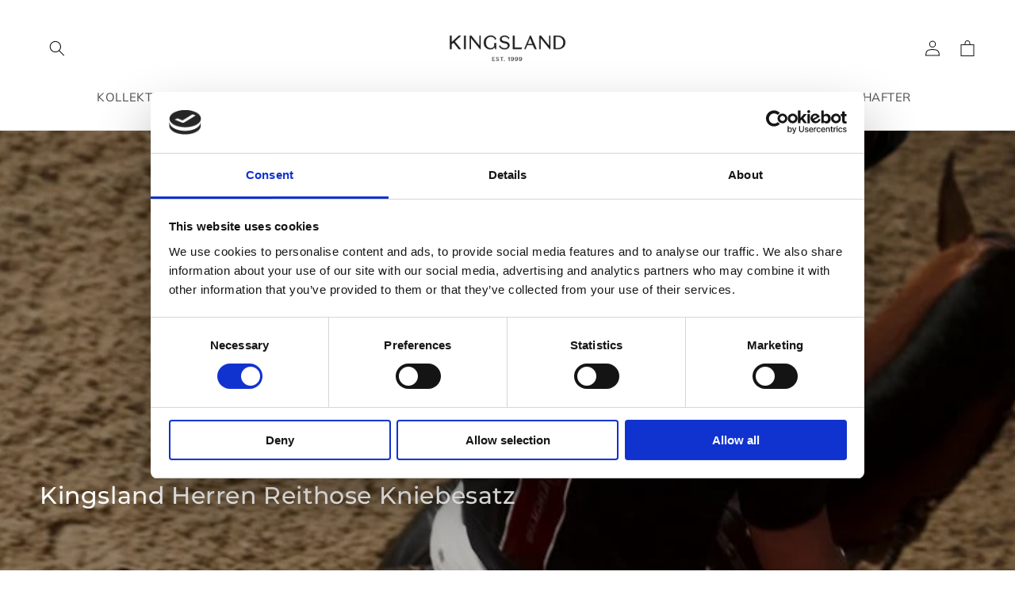

--- FILE ---
content_type: text/html; charset=utf-8
request_url: https://kingslandequestrian.de/collections/cart-recommended-products?section_id=cart-recommendations
body_size: 946
content:
<div id="shopify-section-cart-recommendations" class="shopify-section"><recommended-product class="recommended-product">
      <div class="recommended-product__image">
        <img src="//kingslandequestrian.de/cdn/shop/files/31253-6000_c14ddd06-e2fc-431d-b835-9cf1abbaf7e5.jpg?v=1768563869&width=500" alt="KLLexie Hufglocken">
      </div>
      
      <div class="recommended-product__content">
        <h3 class="recommended-product__title">KLLexie Hufglocken</h3>
        <span class="recommended-product__price">€49,95</span>
      </div>
      <div class="recommended-product__button-area"><a class="btn" href="/products/kllexie-bell-boots">
          <span>
            Mehr sehen  
          </span>
        </a></div>
    </recommended-product><recommended-product class="recommended-product">
      <div class="recommended-product__image">
        <img src="//kingslandequestrian.de/cdn/shop/files/31252-6540_d0c238f5-2c78-4eec-9450-79331d2b50de.jpg?v=1768563830&width=500" alt="KLLexie Häkel-Fliegenhaube">
      </div>
      
      <div class="recommended-product__content">
        <h3 class="recommended-product__title">KLLexie Häkel-Fliegenhaube</h3>
        <span class="recommended-product__price">€39,95</span>
      </div>
      <div class="recommended-product__button-area"><a class="btn" href="/products/kllexie-crochet-fly-hat">
          <span>
            Mehr sehen  
          </span>
        </a></div>
    </recommended-product><recommended-product class="recommended-product">
      <div class="recommended-product__image">
        <img src="//kingslandequestrian.de/cdn/shop/files/31337-6937_82f779dd-3396-4253-8e51-6b1699c3b946.jpg?v=1768562996&width=500" alt="KLLea Turniersocken mit Glitzer 2er-Pack">
      </div>
      
      <div class="recommended-product__content">
        <h3 class="recommended-product__title">KLLea Turniersocken mit Glitzer 2er-Pack</h3>
        <span class="recommended-product__price">€19,95</span>
      </div>
      <div class="recommended-product__button-area"><form method="post" action="/cart/add" id="recommended-product__15858118623612"><input type="hidden" name="id" value="56238586298748"><div class="recommended-product__button">
          <button class="btn" data-recommended-product-submit type="submit"
            
          >
            <span>
              In den Warenkorb legen
            </span>
          </button>
        </div>
      </form></div>
    </recommended-product><recommended-product class="recommended-product">
      <div class="recommended-product__image">
        <img src="//kingslandequestrian.de/cdn/shop/files/31328-6020_ed107d18-d4ad-4897-b14e-57ea0b5fe4b3.jpg?v=1768562963&width=500" alt="KLLeroy Wasserflasche">
      </div>
      
      <div class="recommended-product__content">
        <h3 class="recommended-product__title">KLLeroy Wasserflasche</h3>
        <span class="recommended-product__price">€34,95</span>
      </div>
      <div class="recommended-product__button-area"><form method="post" action="/cart/add" id="recommended-product__15858117804412"><input type="hidden" name="id" value="56238584693116"><div class="recommended-product__button">
          <button class="btn" data-recommended-product-submit type="submit"
            
          >
            <span>
              In den Warenkorb legen
            </span>
          </button>
        </div>
      </form></div>
    </recommended-product><recommended-product class="recommended-product">
      <div class="recommended-product__image">
        <img src="//kingslandequestrian.de/cdn/shop/files/31325-6000_3699d0b3-6026-4955-b2c9-676e9fe39930.jpg?v=1768562909&width=500" alt="KLLena Reithandschuhe aus Mesh">
      </div>
      
      <div class="recommended-product__content">
        <h3 class="recommended-product__title">KLLena Reithandschuhe aus Mesh</h3>
        <span class="recommended-product__price">€49,95</span>
      </div>
      <div class="recommended-product__button-area"><a class="btn" href="/products/kllena-mesh-riding-gloves">
          <span>
            Mehr sehen  
          </span>
        </a></div>
    </recommended-product><recommended-product class="recommended-product">
      <div class="recommended-product__image">
        <img src="//kingslandequestrian.de/cdn/shop/files/31324-4400_dff1a354-edbd-43aa-9a18-8e23ec8f6af9.jpg?v=1768562852&width=500" alt="KLLaura Coolmax-Socken 2er-Pack">
      </div>
      
      <div class="recommended-product__content">
        <h3 class="recommended-product__title">KLLaura Coolmax-Socken 2er-Pack</h3>
        <span class="recommended-product__price">€29,95</span>
      </div>
      <div class="recommended-product__button-area"><a class="btn" href="/products/kllaura-coolmax-socks-2-pack">
          <span>
            Mehr sehen  
          </span>
        </a></div>
    </recommended-product><recommended-product class="recommended-product">
      <div class="recommended-product__image">
        <img src="//kingslandequestrian.de/cdn/shop/files/31319-6090_0522847a-9a64-4f70-8749-2dd8d61aa6a8.jpg?v=1768562804&width=500" alt="KLLea Mütze">
      </div>
      
      <div class="recommended-product__content">
        <h3 class="recommended-product__title">KLLea Mütze</h3>
        <span class="recommended-product__price">€39,95</span>
      </div>
      <div class="recommended-product__button-area"><form method="post" action="/cart/add" id="recommended-product__15858112823676"><div class="recommended-product__select-container">
          <select data-recommended-product-select class="recommended-product__select" name="id" value=""><option value="">Variante wählen</option><option value="56238573486460">Black</option><option value="56238573519228">Brown Iron</option></select>
        </div><div class="recommended-product__button">
          <button class="btn" data-recommended-product-submit type="submit"
             disabled
          >
            <span>
              In den Warenkorb legen
            </span>
          </button>
        </div>
      </form></div>
    </recommended-product><recommended-product class="recommended-product">
      <div class="recommended-product__image">
        <img src="//kingslandequestrian.de/cdn/shop/files/32001_cd44aa50-9ea7-4e16-b0ca-98e13c45a1e3.jpg?v=1756730325&width=500" alt="KLMacey Hundehalsband und ‑leine">
      </div>
      
      <div class="recommended-product__content">
        <h3 class="recommended-product__title">KLMacey Hundehalsband und ‑leine</h3>
        <span class="recommended-product__price">€34,95</span>
      </div>
      <div class="recommended-product__button-area"><form method="post" action="/cart/add" id="recommended-product__15545034834300"><div class="recommended-product__select-container">
          <select data-recommended-product-select class="recommended-product__select" name="id" value=""><option value="">Variante wählen</option><option value="55695855911292">S</option><option value="55695867085180">M</option><option value="55695867117948">L</option></select>
        </div><div class="recommended-product__button">
          <button class="btn" data-recommended-product-submit type="submit"
             disabled
          >
            <span>
              In den Warenkorb legen
            </span>
          </button>
        </div>
      </form></div>
    </recommended-product><recommended-product class="recommended-product">
      <div class="recommended-product__image">
        <img src="//kingslandequestrian.de/cdn/shop/files/31104_1.png?v=1749725271&width=500" alt="KLMargit mittelhohe Socken aus Wollmischung">
      </div>
      
      <div class="recommended-product__content">
        <h3 class="recommended-product__title">KLMargit mittelhohe Socken aus Wollmischung</h3>
        <span class="recommended-product__price">€14,95</span>
      </div>
      <div class="recommended-product__button-area"><a class="btn" href="/products/klmargit-mid-length-woolmix-sock">
          <span>
            Mehr sehen  
          </span>
        </a></div>
    </recommended-product><recommended-product class="recommended-product">
      <div class="recommended-product__image">
        <img src="//kingslandequestrian.de/cdn/shop/files/31086-7404.png?v=1749651384&width=500" alt="KLMarion Strickstirnband">
      </div>
      
      <div class="recommended-product__content">
        <h3 class="recommended-product__title">KLMarion Strickstirnband</h3>
        <span class="recommended-product__price">€29,95</span>
      </div>
      <div class="recommended-product__button-area"><form method="post" action="/cart/add" id="recommended-product__15370723492220"><div class="recommended-product__select-container">
          <select data-recommended-product-select class="recommended-product__select" name="id" value=""><option value="">Variante wählen</option><option value="55427888775548">Argan Oil</option><option value="55427888808316"disabled>Quarry</option></select>
        </div><div class="recommended-product__button">
          <button class="btn" data-recommended-product-submit type="submit"
             disabled
          >
            <span>
              In den Warenkorb legen
            </span>
          </button>
        </div>
      </form></div>
    </recommended-product><recommended-product class="recommended-product">
      <div class="recommended-product__image">
        <img src="//kingslandequestrian.de/cdn/shop/files/31084-7401.png?v=1749651361&width=500" alt="KLMarion Mütze">
      </div>
      
      <div class="recommended-product__content">
        <h3 class="recommended-product__title">KLMarion Mütze</h3>
        <span class="recommended-product__price">€34,95</span>
      </div>
      <div class="recommended-product__button-area"><form method="post" action="/cart/add" id="recommended-product__15370722574716"><div class="recommended-product__select-container">
          <select data-recommended-product-select class="recommended-product__select" name="id" value=""><option value="">Variante wählen</option><option value="55427886186876">Quarry</option><option value="55427886219644">Argan Oil</option></select>
        </div><div class="recommended-product__button">
          <button class="btn" data-recommended-product-submit type="submit"
             disabled
          >
            <span>
              In den Warenkorb legen
            </span>
          </button>
        </div>
      </form></div>
    </recommended-product><recommended-product class="recommended-product">
      <div class="recommended-product__image">
        <img src="//kingslandequestrian.de/cdn/shop/files/31082_6283.png?v=1749651340&width=500" alt="KLMarcel Cap">
      </div>
      
      <div class="recommended-product__content">
        <h3 class="recommended-product__title">KLMarcel Cap</h3>
        <span class="recommended-product__price">€29,95</span>
      </div>
      <div class="recommended-product__button-area"><form method="post" action="/cart/add" id="recommended-product__15370722312572"><div class="recommended-product__select-container">
          <select data-recommended-product-select class="recommended-product__select" name="id" value=""><option value="">Variante wählen</option><option value="55427882746236">Blue Sargasso Sea</option><option value="55427882779004">Quarry</option></select>
        </div><div class="recommended-product__button">
          <button class="btn" data-recommended-product-submit type="submit"
             disabled
          >
            <span>
              In den Warenkorb legen
            </span>
          </button>
        </div>
      </form></div>
    </recommended-product><recommended-product class="recommended-product">
      <div class="recommended-product__image">
        <img src="//kingslandequestrian.de/cdn/shop/files/31081-6283.png?v=1749651330&width=500" alt="KLMiko Coolmax-Socken 2er-Pack">
      </div>
      
      <div class="recommended-product__content">
        <h3 class="recommended-product__title">KLMiko Coolmax-Socken 2er-Pack</h3>
        <span class="recommended-product__price">€29,95</span>
      </div>
      <div class="recommended-product__button-area"><a class="btn" href="/products/klmiko-coolmax-socks-2-pack">
          <span>
            Mehr sehen  
          </span>
        </a></div>
    </recommended-product><recommended-product class="recommended-product">
      <div class="recommended-product__image">
        <img src="//kingslandequestrian.de/cdn/shop/files/31077-7400_1.png?v=1749651257&width=500" alt="KLMargit Kniestrümpfe aus Wollmischung">
      </div>
      
      <div class="recommended-product__content">
        <h3 class="recommended-product__title">KLMargit Kniestrümpfe aus Wollmischung</h3>
        <span class="recommended-product__price">€19,95</span>
      </div>
      <div class="recommended-product__button-area"><a class="btn" href="/products/klmargit-knee-length-woolmix-sock">
          <span>
            Mehr sehen  
          </span>
        </a></div>
    </recommended-product><recommended-product class="recommended-product">
      <div class="recommended-product__image">
        <img src="//kingslandequestrian.de/cdn/shop/files/31071-7395_1_1.png?v=1763725998&width=500" alt="KLMaggie Cap">
      </div>
      
      <div class="recommended-product__content">
        <h3 class="recommended-product__title">KLMaggie Cap</h3>
        <span class="recommended-product__price">€29,95</span>
      </div>
      <div class="recommended-product__button-area"><form method="post" action="/cart/add" id="recommended-product__15370713858428"><div class="recommended-product__select-container">
          <select data-recommended-product-select class="recommended-product__select" name="id" value=""><option value="">Variante wählen</option><option value="55427855155580">Navy</option><option value="55427855188348">Black</option><option value="55427855221116">Beige Cobblestone</option><option value="55427855253884">Plum Wine</option></select>
        </div><div class="recommended-product__button">
          <button class="btn" data-recommended-product-submit type="submit"
             disabled
          >
            <span>
              In den Warenkorb legen
            </span>
          </button>
        </div>
      </form></div>
    </recommended-product></div>

--- FILE ---
content_type: text/html; charset=utf-8
request_url: https://kingslandequestrian.de/collections/cart-recommended-products?section_id=cart-recommendations
body_size: 1551
content:
<div id="shopify-section-cart-recommendations" class="shopify-section"><recommended-product class="recommended-product">
      <div class="recommended-product__image">
        <img src="//kingslandequestrian.de/cdn/shop/files/31253-6000_c14ddd06-e2fc-431d-b835-9cf1abbaf7e5.jpg?v=1768563869&width=500" alt="KLLexie Hufglocken">
      </div>
      
      <div class="recommended-product__content">
        <h3 class="recommended-product__title">KLLexie Hufglocken</h3>
        <span class="recommended-product__price">€49,95</span>
      </div>
      <div class="recommended-product__button-area"><a class="btn" href="/products/kllexie-bell-boots">
          <span>
            Mehr sehen  
          </span>
        </a></div>
    </recommended-product><recommended-product class="recommended-product">
      <div class="recommended-product__image">
        <img src="//kingslandequestrian.de/cdn/shop/files/31252-6540_d0c238f5-2c78-4eec-9450-79331d2b50de.jpg?v=1768563830&width=500" alt="KLLexie Häkel-Fliegenhaube">
      </div>
      
      <div class="recommended-product__content">
        <h3 class="recommended-product__title">KLLexie Häkel-Fliegenhaube</h3>
        <span class="recommended-product__price">€39,95</span>
      </div>
      <div class="recommended-product__button-area"><a class="btn" href="/products/kllexie-crochet-fly-hat">
          <span>
            Mehr sehen  
          </span>
        </a></div>
    </recommended-product><recommended-product class="recommended-product">
      <div class="recommended-product__image">
        <img src="//kingslandequestrian.de/cdn/shop/files/31337-6937_82f779dd-3396-4253-8e51-6b1699c3b946.jpg?v=1768562996&width=500" alt="KLLea Turniersocken mit Glitzer 2er-Pack">
      </div>
      
      <div class="recommended-product__content">
        <h3 class="recommended-product__title">KLLea Turniersocken mit Glitzer 2er-Pack</h3>
        <span class="recommended-product__price">€19,95</span>
      </div>
      <div class="recommended-product__button-area"><form method="post" action="/cart/add" id="recommended-product__15858118623612"><input type="hidden" name="id" value="56238586298748"><div class="recommended-product__button">
          <button class="btn" data-recommended-product-submit type="submit"
            
          >
            <span>
              In den Warenkorb legen
            </span>
          </button>
        </div>
      </form></div>
    </recommended-product><recommended-product class="recommended-product">
      <div class="recommended-product__image">
        <img src="//kingslandequestrian.de/cdn/shop/files/31328-6020_ed107d18-d4ad-4897-b14e-57ea0b5fe4b3.jpg?v=1768562963&width=500" alt="KLLeroy Wasserflasche">
      </div>
      
      <div class="recommended-product__content">
        <h3 class="recommended-product__title">KLLeroy Wasserflasche</h3>
        <span class="recommended-product__price">€34,95</span>
      </div>
      <div class="recommended-product__button-area"><form method="post" action="/cart/add" id="recommended-product__15858117804412"><input type="hidden" name="id" value="56238584693116"><div class="recommended-product__button">
          <button class="btn" data-recommended-product-submit type="submit"
            
          >
            <span>
              In den Warenkorb legen
            </span>
          </button>
        </div>
      </form></div>
    </recommended-product><recommended-product class="recommended-product">
      <div class="recommended-product__image">
        <img src="//kingslandequestrian.de/cdn/shop/files/31325-6000_3699d0b3-6026-4955-b2c9-676e9fe39930.jpg?v=1768562909&width=500" alt="KLLena Reithandschuhe aus Mesh">
      </div>
      
      <div class="recommended-product__content">
        <h3 class="recommended-product__title">KLLena Reithandschuhe aus Mesh</h3>
        <span class="recommended-product__price">€49,95</span>
      </div>
      <div class="recommended-product__button-area"><a class="btn" href="/products/kllena-mesh-riding-gloves">
          <span>
            Mehr sehen  
          </span>
        </a></div>
    </recommended-product><recommended-product class="recommended-product">
      <div class="recommended-product__image">
        <img src="//kingslandequestrian.de/cdn/shop/files/31324-4400_dff1a354-edbd-43aa-9a18-8e23ec8f6af9.jpg?v=1768562852&width=500" alt="KLLaura Coolmax-Socken 2er-Pack">
      </div>
      
      <div class="recommended-product__content">
        <h3 class="recommended-product__title">KLLaura Coolmax-Socken 2er-Pack</h3>
        <span class="recommended-product__price">€29,95</span>
      </div>
      <div class="recommended-product__button-area"><a class="btn" href="/products/kllaura-coolmax-socks-2-pack">
          <span>
            Mehr sehen  
          </span>
        </a></div>
    </recommended-product><recommended-product class="recommended-product">
      <div class="recommended-product__image">
        <img src="//kingslandequestrian.de/cdn/shop/files/31319-6090_0522847a-9a64-4f70-8749-2dd8d61aa6a8.jpg?v=1768562804&width=500" alt="KLLea Mütze">
      </div>
      
      <div class="recommended-product__content">
        <h3 class="recommended-product__title">KLLea Mütze</h3>
        <span class="recommended-product__price">€39,95</span>
      </div>
      <div class="recommended-product__button-area"><form method="post" action="/cart/add" id="recommended-product__15858112823676"><div class="recommended-product__select-container">
          <select data-recommended-product-select class="recommended-product__select" name="id" value=""><option value="">Variante wählen</option><option value="56238573486460">Black</option><option value="56238573519228">Brown Iron</option></select>
        </div><div class="recommended-product__button">
          <button class="btn" data-recommended-product-submit type="submit"
             disabled
          >
            <span>
              In den Warenkorb legen
            </span>
          </button>
        </div>
      </form></div>
    </recommended-product><recommended-product class="recommended-product">
      <div class="recommended-product__image">
        <img src="//kingslandequestrian.de/cdn/shop/files/32001_cd44aa50-9ea7-4e16-b0ca-98e13c45a1e3.jpg?v=1756730325&width=500" alt="KLMacey Hundehalsband und ‑leine">
      </div>
      
      <div class="recommended-product__content">
        <h3 class="recommended-product__title">KLMacey Hundehalsband und ‑leine</h3>
        <span class="recommended-product__price">€34,95</span>
      </div>
      <div class="recommended-product__button-area"><form method="post" action="/cart/add" id="recommended-product__15545034834300"><div class="recommended-product__select-container">
          <select data-recommended-product-select class="recommended-product__select" name="id" value=""><option value="">Variante wählen</option><option value="55695855911292">S</option><option value="55695867085180">M</option><option value="55695867117948">L</option></select>
        </div><div class="recommended-product__button">
          <button class="btn" data-recommended-product-submit type="submit"
             disabled
          >
            <span>
              In den Warenkorb legen
            </span>
          </button>
        </div>
      </form></div>
    </recommended-product><recommended-product class="recommended-product">
      <div class="recommended-product__image">
        <img src="//kingslandequestrian.de/cdn/shop/files/31104_1.png?v=1749725271&width=500" alt="KLMargit mittelhohe Socken aus Wollmischung">
      </div>
      
      <div class="recommended-product__content">
        <h3 class="recommended-product__title">KLMargit mittelhohe Socken aus Wollmischung</h3>
        <span class="recommended-product__price">€14,95</span>
      </div>
      <div class="recommended-product__button-area"><a class="btn" href="/products/klmargit-mid-length-woolmix-sock">
          <span>
            Mehr sehen  
          </span>
        </a></div>
    </recommended-product><recommended-product class="recommended-product">
      <div class="recommended-product__image">
        <img src="//kingslandequestrian.de/cdn/shop/files/31086-7404.png?v=1749651384&width=500" alt="KLMarion Strickstirnband">
      </div>
      
      <div class="recommended-product__content">
        <h3 class="recommended-product__title">KLMarion Strickstirnband</h3>
        <span class="recommended-product__price">€29,95</span>
      </div>
      <div class="recommended-product__button-area"><form method="post" action="/cart/add" id="recommended-product__15370723492220"><div class="recommended-product__select-container">
          <select data-recommended-product-select class="recommended-product__select" name="id" value=""><option value="">Variante wählen</option><option value="55427888775548">Argan Oil</option><option value="55427888808316"disabled>Quarry</option></select>
        </div><div class="recommended-product__button">
          <button class="btn" data-recommended-product-submit type="submit"
             disabled
          >
            <span>
              In den Warenkorb legen
            </span>
          </button>
        </div>
      </form></div>
    </recommended-product><recommended-product class="recommended-product">
      <div class="recommended-product__image">
        <img src="//kingslandequestrian.de/cdn/shop/files/31084-7401.png?v=1749651361&width=500" alt="KLMarion Mütze">
      </div>
      
      <div class="recommended-product__content">
        <h3 class="recommended-product__title">KLMarion Mütze</h3>
        <span class="recommended-product__price">€34,95</span>
      </div>
      <div class="recommended-product__button-area"><form method="post" action="/cart/add" id="recommended-product__15370722574716"><div class="recommended-product__select-container">
          <select data-recommended-product-select class="recommended-product__select" name="id" value=""><option value="">Variante wählen</option><option value="55427886186876">Quarry</option><option value="55427886219644">Argan Oil</option></select>
        </div><div class="recommended-product__button">
          <button class="btn" data-recommended-product-submit type="submit"
             disabled
          >
            <span>
              In den Warenkorb legen
            </span>
          </button>
        </div>
      </form></div>
    </recommended-product><recommended-product class="recommended-product">
      <div class="recommended-product__image">
        <img src="//kingslandequestrian.de/cdn/shop/files/31082_6283.png?v=1749651340&width=500" alt="KLMarcel Cap">
      </div>
      
      <div class="recommended-product__content">
        <h3 class="recommended-product__title">KLMarcel Cap</h3>
        <span class="recommended-product__price">€29,95</span>
      </div>
      <div class="recommended-product__button-area"><form method="post" action="/cart/add" id="recommended-product__15370722312572"><div class="recommended-product__select-container">
          <select data-recommended-product-select class="recommended-product__select" name="id" value=""><option value="">Variante wählen</option><option value="55427882746236">Blue Sargasso Sea</option><option value="55427882779004">Quarry</option></select>
        </div><div class="recommended-product__button">
          <button class="btn" data-recommended-product-submit type="submit"
             disabled
          >
            <span>
              In den Warenkorb legen
            </span>
          </button>
        </div>
      </form></div>
    </recommended-product><recommended-product class="recommended-product">
      <div class="recommended-product__image">
        <img src="//kingslandequestrian.de/cdn/shop/files/31081-6283.png?v=1749651330&width=500" alt="KLMiko Coolmax-Socken 2er-Pack">
      </div>
      
      <div class="recommended-product__content">
        <h3 class="recommended-product__title">KLMiko Coolmax-Socken 2er-Pack</h3>
        <span class="recommended-product__price">€29,95</span>
      </div>
      <div class="recommended-product__button-area"><a class="btn" href="/products/klmiko-coolmax-socks-2-pack">
          <span>
            Mehr sehen  
          </span>
        </a></div>
    </recommended-product><recommended-product class="recommended-product">
      <div class="recommended-product__image">
        <img src="//kingslandequestrian.de/cdn/shop/files/31077-7400_1.png?v=1749651257&width=500" alt="KLMargit Kniestrümpfe aus Wollmischung">
      </div>
      
      <div class="recommended-product__content">
        <h3 class="recommended-product__title">KLMargit Kniestrümpfe aus Wollmischung</h3>
        <span class="recommended-product__price">€19,95</span>
      </div>
      <div class="recommended-product__button-area"><a class="btn" href="/products/klmargit-knee-length-woolmix-sock">
          <span>
            Mehr sehen  
          </span>
        </a></div>
    </recommended-product><recommended-product class="recommended-product">
      <div class="recommended-product__image">
        <img src="//kingslandequestrian.de/cdn/shop/files/31071-7395_1_1.png?v=1763725998&width=500" alt="KLMaggie Cap">
      </div>
      
      <div class="recommended-product__content">
        <h3 class="recommended-product__title">KLMaggie Cap</h3>
        <span class="recommended-product__price">€29,95</span>
      </div>
      <div class="recommended-product__button-area"><form method="post" action="/cart/add" id="recommended-product__15370713858428"><div class="recommended-product__select-container">
          <select data-recommended-product-select class="recommended-product__select" name="id" value=""><option value="">Variante wählen</option><option value="55427855155580">Navy</option><option value="55427855188348">Black</option><option value="55427855221116">Beige Cobblestone</option><option value="55427855253884">Plum Wine</option></select>
        </div><div class="recommended-product__button">
          <button class="btn" data-recommended-product-submit type="submit"
             disabled
          >
            <span>
              In den Warenkorb legen
            </span>
          </button>
        </div>
      </form></div>
    </recommended-product></div>

--- FILE ---
content_type: text/javascript
request_url: https://kingslandequestrian.de/cdn/shop/t/18/assets/back-forward-handler.js?v=80490778898000660301758009971
body_size: -387
content:
window.addEventListener("pageshow",function(event){if(event.persisted){console.warn("persisted");var evt=new CustomEvent("page:load:cache");document.body.dispatchEvent(evt)}}),window.addEventListener("resume",function(event){if(event.persisted){console.warn("persisted");var evt=new CustomEvent("page:load:cache");document.body.dispatchEvent(evt)}});var cartCacheRefresh=function(){var cart=document.querySelector("cart-drawer");if(cart){var randomParam=Math.round(Math.random()*1e7),renderURL=window.location.pathname+"?sections=cart-drawer,cart-icon-bubble&noCache="+randomParam;fetch("".concat(renderURL)).then(function(response){return response.json()}).then(function(response){var res={sections:response};cart.renderContentsNoOpen(res)}).catch(function(e){console.error(e)}).finally(function(){cart&&cart.classList.contains("is-empty")&&cart.classList.remove("is-empty")})}};console.warn(document,document.body),document.body.addEventListener("page:load:cache",cartCacheRefresh);
//# sourceMappingURL=/cdn/shop/t/18/assets/back-forward-handler.js.map?v=80490778898000660301758009971


--- FILE ---
content_type: text/javascript
request_url: https://kingslandequestrian.de/cdn/shop/t/18/assets/wdn.js?v=43804600403171545551758010110
body_size: 936
content:
var WDN=WDN||{};typeof WDN.CSSVariable>"u"&&(WDN.CSSVariable=function(){var set,get,root=document.documentElement;return set=function(variable){typeof variable.name>"u"||typeof variable.value>"u"||root.style.setProperty(variable.name,variable.value)},get=function(name){if(name)return getComputedStyle(root).getPropertyValue(name)},{set,get}}()),typeof WDN.Header>"u"&&(WDN.Header=function(){var init,storeHeight,listenForResize,windowOnResize,CSSVariable=WDN.CSSVariable,windowWidth=window.innerWidth,nodes={infoBar:document.querySelector("#shopify-section-announcement-bar"),header:document.querySelector("#shopify-section-header")};storeHeight=function(){var headerHeight=nodes.header.offsetHeight,infoHeight=nodes.infoBar.offsetHeight;CSSVariable.set({name:"--header-height",value:parseInt(headerHeight)+"px"})},windowOnResize=function(){windowWidth!==window.innerWidth&&(storeHeight(),windowWidth=window.innerWidth)},listenForResize=function(){window.addEventListener("resize",windowOnResize)},init=function(){storeHeight(),listenForResize()},init()}());class WDNDropdown extends HTMLElement{constructor(){super(),this.buildConstructor(),this.autoInit&&this.init()}configureAttributes(){this.nameSpace=this.getAttribute("data-name")||"dropdown",this.selectors={trigger:"["+this.nameSpace+"-trigger]",container:"["+this.nameSpace+"-container]",content:"["+this.nameSpace+"-content]"},this.attributeList={group:"group",active:this.nameSpace+"-active",resetHeight:"data-reset-height",animation:this.nameSpace+"-animate"}}buildConstructor(){this.configureAttributes(),this.trigger=this.querySelector(this.selectors.trigger),this.container=this.querySelector(this.selectors.container),this.content=this.querySelector(this.selectors.content),this.group=this.getAttribute(this.attributeList.group),this.isActive=this.getAttribute(this.attributeList.active)==="",this.resetHeight=this.getAttribute(this.attributeList.resetHeight)==="",this.animation=parseInt(this.getAttribute(this.attributeList.animation))||0,this.autoInit=this.getAttribute("data-autoinit")!=="false"}setState(newState){this.isActive=newState}setContainerHeight(newHeight){var value=newHeight;typeof newHeight=="number"&&(value=newHeight+"px"),this.container.style.height=value}shrinkContainer(){this.setContainerHeight(this.initialHeight)}expandContainer(){var contentHeight=this.content.offsetHeight;this.setContainerHeight(contentHeight)}setInactive(){this.expandContainer(),setTimeout(function(){this.setState(!1),this.removeAttribute(this.attributeList.active),this.shrinkContainer(),typeof this.onClose=="function"&&this.onClose()}.bind(this),50)}setActive(){this.collapseGroupContainers(),this.setState(!0),this.setAttribute(this.attributeList.active,""),this.expandContainer(),typeof this.onOpen=="function"&&this.onOpen()}fireGroupEvent(){var customEvent=new CustomEvent("dropdown:group:collapse",{detail:{group:this.group}});document.body.dispatchEvent(customEvent)}collapseGroupContainers(){this.group&&this.fireGroupEvent()}beforeInactive(){this.expandContainer()}afterActive(){this.animation&&setTimeout(function(){this.setContainerHeight("auto")}.bind(this),this.animation)}onTriggerClick(){this.isActive?(this.beforeInactive(),this.setInactive()):(this.setActive(),this.afterActive()),typeof this.onClick=="function"&&this.onClick()}onWindowResize(){this.isActive&&this.expandContainer()}onGroupCollapse(e){this.group===e.detail.group&&this.setInactive()}setInitialState(){this.isActive&&this.expandContainer()}storeInitialHeight(){this.initialHeight=parseInt(this.container.style.height)||0}bind(){this.trigger.addEventListener("click",this.onTriggerClick.bind(this)),document.body.addEventListener("dropdown:group:collapse",this.onGroupCollapse.bind(this)),window.addEventListener("resize",this.onWindowResize.bind(this))}init(){this.storeInitialHeight(),this.setInitialState(),this.bind()}}customElements.get("wdn-dropdown")||customElements.define("wdn-dropdown",WDNDropdown);class CollectionPagination extends HTMLElement{constructor(){super(),this.config={section_id:this.getAttribute("data-pagination-layout")},this.nextPageIndex=this.getAttribute("data-next-page"),this.collectionGrid=document.querySelector("[data-collection-products]"),this.init()}appendURLParam(){this.currentParams=new URLSearchParams(window.location.search),this.currentParams.set("page",this.nextPageIndex),window.history.pushState("","","?"+this.currentParams.toString())}removeItself(){this.parentNode.remove()}injectContent(res){var DomParser=new DOMParser,parsedString=DomParser.parseFromString(res,"text/html"),responseGrid=parsedString.body.querySelector("[data-collection-products]"),responsePagination=parsedString.body.querySelector("[data-collection-pagination]");responseGrid&&this.collectionGrid.insertAdjacentHTML("beforeend",responseGrid.innerHTML),responsePagination&&this.collectionGrid.appendChild(responsePagination)}handleFetchSuccess(res){this.injectContent(res),this.appendURLParam(),this.isFetching=!1,this.removeItself()}handleFetchError(res){this.isFetching=!1}handleClick(){this.isFetching||(this.isFetching=!0,fetch(this.url,{method:"GET"}).then(function(res){return res.ok?res.text():Promise.reject(res)}).then(this.handleFetchSuccess.bind(this)).catch(this.handleFetchError.bind(this)))}generateUrl(){this.url=this.getAttribute("data-url")+"&section_id="+this.config.section_id}bind(){this.addEventListener("click",this.handleClick.bind(this))}init(){this.generateUrl(),this.bind()}}customElements.get("collection-pagination")||customElements.define("collection-pagination",CollectionPagination),function(){var handleMenuOpen,initDropdowns,dropdownsInited=!1;initDropdowns=function(){if(!dropdownsInited){var dropdowns=document.querySelectorAll(".menu-drawer__navigation wdn-dropdown");setTimeout(function(){dropdowns.forEach(function(dropdown){dropdown.setInitialState()})},200),dropdownsInited=!0}},handleMenuOpen=function(){initDropdowns()},document.addEventListener("menu_drawer:opened",handleMenuOpen)}();
//# sourceMappingURL=/cdn/shop/t/18/assets/wdn.js.map?v=43804600403171545551758010110


--- FILE ---
content_type: text/javascript
request_url: https://kingslandequestrian.de/cdn/shop/t/18/assets/wdn.js?v=43804600403171545551758010110
body_size: 960
content:
var WDN=WDN||{};typeof WDN.CSSVariable>"u"&&(WDN.CSSVariable=function(){var set,get,root=document.documentElement;return set=function(variable){typeof variable.name>"u"||typeof variable.value>"u"||root.style.setProperty(variable.name,variable.value)},get=function(name){if(name)return getComputedStyle(root).getPropertyValue(name)},{set,get}}()),typeof WDN.Header>"u"&&(WDN.Header=function(){var init,storeHeight,listenForResize,windowOnResize,CSSVariable=WDN.CSSVariable,windowWidth=window.innerWidth,nodes={infoBar:document.querySelector("#shopify-section-announcement-bar"),header:document.querySelector("#shopify-section-header")};storeHeight=function(){var headerHeight=nodes.header.offsetHeight,infoHeight=nodes.infoBar.offsetHeight;CSSVariable.set({name:"--header-height",value:parseInt(headerHeight)+"px"})},windowOnResize=function(){windowWidth!==window.innerWidth&&(storeHeight(),windowWidth=window.innerWidth)},listenForResize=function(){window.addEventListener("resize",windowOnResize)},init=function(){storeHeight(),listenForResize()},init()}());class WDNDropdown extends HTMLElement{constructor(){super(),this.buildConstructor(),this.autoInit&&this.init()}configureAttributes(){this.nameSpace=this.getAttribute("data-name")||"dropdown",this.selectors={trigger:"["+this.nameSpace+"-trigger]",container:"["+this.nameSpace+"-container]",content:"["+this.nameSpace+"-content]"},this.attributeList={group:"group",active:this.nameSpace+"-active",resetHeight:"data-reset-height",animation:this.nameSpace+"-animate"}}buildConstructor(){this.configureAttributes(),this.trigger=this.querySelector(this.selectors.trigger),this.container=this.querySelector(this.selectors.container),this.content=this.querySelector(this.selectors.content),this.group=this.getAttribute(this.attributeList.group),this.isActive=this.getAttribute(this.attributeList.active)==="",this.resetHeight=this.getAttribute(this.attributeList.resetHeight)==="",this.animation=parseInt(this.getAttribute(this.attributeList.animation))||0,this.autoInit=this.getAttribute("data-autoinit")!=="false"}setState(newState){this.isActive=newState}setContainerHeight(newHeight){var value=newHeight;typeof newHeight=="number"&&(value=newHeight+"px"),this.container.style.height=value}shrinkContainer(){this.setContainerHeight(this.initialHeight)}expandContainer(){var contentHeight=this.content.offsetHeight;this.setContainerHeight(contentHeight)}setInactive(){this.expandContainer(),setTimeout(function(){this.setState(!1),this.removeAttribute(this.attributeList.active),this.shrinkContainer(),typeof this.onClose=="function"&&this.onClose()}.bind(this),50)}setActive(){this.collapseGroupContainers(),this.setState(!0),this.setAttribute(this.attributeList.active,""),this.expandContainer(),typeof this.onOpen=="function"&&this.onOpen()}fireGroupEvent(){var customEvent=new CustomEvent("dropdown:group:collapse",{detail:{group:this.group}});document.body.dispatchEvent(customEvent)}collapseGroupContainers(){this.group&&this.fireGroupEvent()}beforeInactive(){this.expandContainer()}afterActive(){this.animation&&setTimeout(function(){this.setContainerHeight("auto")}.bind(this),this.animation)}onTriggerClick(){this.isActive?(this.beforeInactive(),this.setInactive()):(this.setActive(),this.afterActive()),typeof this.onClick=="function"&&this.onClick()}onWindowResize(){this.isActive&&this.expandContainer()}onGroupCollapse(e){this.group===e.detail.group&&this.setInactive()}setInitialState(){this.isActive&&this.expandContainer()}storeInitialHeight(){this.initialHeight=parseInt(this.container.style.height)||0}bind(){this.trigger.addEventListener("click",this.onTriggerClick.bind(this)),document.body.addEventListener("dropdown:group:collapse",this.onGroupCollapse.bind(this)),window.addEventListener("resize",this.onWindowResize.bind(this))}init(){this.storeInitialHeight(),this.setInitialState(),this.bind()}}customElements.get("wdn-dropdown")||customElements.define("wdn-dropdown",WDNDropdown);class CollectionPagination extends HTMLElement{constructor(){super(),this.config={section_id:this.getAttribute("data-pagination-layout")},this.nextPageIndex=this.getAttribute("data-next-page"),this.collectionGrid=document.querySelector("[data-collection-products]"),this.init()}appendURLParam(){this.currentParams=new URLSearchParams(window.location.search),this.currentParams.set("page",this.nextPageIndex),window.history.pushState("","","?"+this.currentParams.toString())}removeItself(){this.parentNode.remove()}injectContent(res){var DomParser=new DOMParser,parsedString=DomParser.parseFromString(res,"text/html"),responseGrid=parsedString.body.querySelector("[data-collection-products]"),responsePagination=parsedString.body.querySelector("[data-collection-pagination]");responseGrid&&this.collectionGrid.insertAdjacentHTML("beforeend",responseGrid.innerHTML),responsePagination&&this.collectionGrid.appendChild(responsePagination)}handleFetchSuccess(res){this.injectContent(res),this.appendURLParam(),this.isFetching=!1,this.removeItself()}handleFetchError(res){this.isFetching=!1}handleClick(){this.isFetching||(this.isFetching=!0,fetch(this.url,{method:"GET"}).then(function(res){return res.ok?res.text():Promise.reject(res)}).then(this.handleFetchSuccess.bind(this)).catch(this.handleFetchError.bind(this)))}generateUrl(){this.url=this.getAttribute("data-url")+"&section_id="+this.config.section_id}bind(){this.addEventListener("click",this.handleClick.bind(this))}init(){this.generateUrl(),this.bind()}}customElements.get("collection-pagination")||customElements.define("collection-pagination",CollectionPagination),function(){var handleMenuOpen,initDropdowns,dropdownsInited=!1;initDropdowns=function(){if(!dropdownsInited){var dropdowns=document.querySelectorAll(".menu-drawer__navigation wdn-dropdown");setTimeout(function(){dropdowns.forEach(function(dropdown){dropdown.setInitialState()})},200),dropdownsInited=!0}},handleMenuOpen=function(){initDropdowns()},document.addEventListener("menu_drawer:opened",handleMenuOpen)}();
//# sourceMappingURL=/cdn/shop/t/18/assets/wdn.js.map?v=43804600403171545551758010110


--- FILE ---
content_type: application/x-javascript
request_url: https://consentcdn.cookiebot.com/consentconfig/f833217f-c79c-47ae-aa35-1c4115082c63/kingslandequestrian.de/configuration.js
body_size: 321
content:
CookieConsent.configuration.tags.push({id:192908990,type:"script",tagID:"",innerHash:"",outerHash:"",tagHash:"2656146091533",url:"https://consent.cookiebot.com/uc.js",resolvedUrl:"https://consent.cookiebot.com/uc.js",cat:[1]});CookieConsent.configuration.tags.push({id:192908991,type:"script",tagID:"",innerHash:"",outerHash:"",tagHash:"10434358714040",url:"",resolvedUrl:"",cat:[5]});CookieConsent.configuration.tags.push({id:192908994,type:"script",tagID:"",innerHash:"",outerHash:"",tagHash:"5072386531415",url:"https://static.klaviyo.com/onsite/js/Tcn6Uh/klaviyo.js?company_id=Tcn6Uh",resolvedUrl:"https://static.klaviyo.com/onsite/js/Tcn6Uh/klaviyo.js?company_id=Tcn6Uh",cat:[2,3,4,5]});CookieConsent.configuration.tags.push({id:192908995,type:"script",tagID:"",innerHash:"",outerHash:"",tagHash:"11594637562254",url:"",resolvedUrl:"",cat:[1,4,5]});CookieConsent.configuration.tags.push({id:192908996,type:"script",tagID:"",innerHash:"",outerHash:"",tagHash:"10836741561690",url:"",resolvedUrl:"",cat:[3,4]});CookieConsent.configuration.tags.push({id:192908999,type:"script",tagID:"",innerHash:"",outerHash:"",tagHash:"13011178907387",url:"",resolvedUrl:"",cat:[5]});CookieConsent.configuration.tags.push({id:192909000,type:"script",tagID:"",innerHash:"",outerHash:"",tagHash:"3363023365294",url:"",resolvedUrl:"",cat:[5]});CookieConsent.configuration.tags.push({id:192909001,type:"script",tagID:"",innerHash:"",outerHash:"",tagHash:"17099346298525",url:"",resolvedUrl:"",cat:[1,3,4,5]});CookieConsent.configuration.tags.push({id:192909003,type:"script",tagID:"",innerHash:"",outerHash:"",tagHash:"3404684412295",url:"",resolvedUrl:"",cat:[3,4]});CookieConsent.configuration.tags.push({id:192909005,type:"script",tagID:"",innerHash:"",outerHash:"",tagHash:"9733590820658",url:"https://kingslandequestrian.de/cdn/shopifycloud/perf-kit/shopify-perf-kit-3.0.4.min.js",resolvedUrl:"https://kingslandequestrian.de/cdn/shopifycloud/perf-kit/shopify-perf-kit-3.0.4.min.js",cat:[5]});CookieConsent.configuration.tags.push({id:192909007,type:"script",tagID:"",innerHash:"",outerHash:"",tagHash:"6010026203364",url:"",resolvedUrl:"",cat:[5]});CookieConsent.configuration.tags.push({id:192909009,type:"script",tagID:"",innerHash:"",outerHash:"",tagHash:"11868552078776",url:"https://kingslandequestrian.de/cdn/shopifycloud/portable-wallets/latest/portable-wallets.de.js",resolvedUrl:"https://kingslandequestrian.de/cdn/shopifycloud/portable-wallets/latest/portable-wallets.de.js",cat:[1,5]});CookieConsent.configuration.tags.push({id:192909011,type:"script",tagID:"",innerHash:"",outerHash:"",tagHash:"1546621710774",url:"",resolvedUrl:"",cat:[4]});